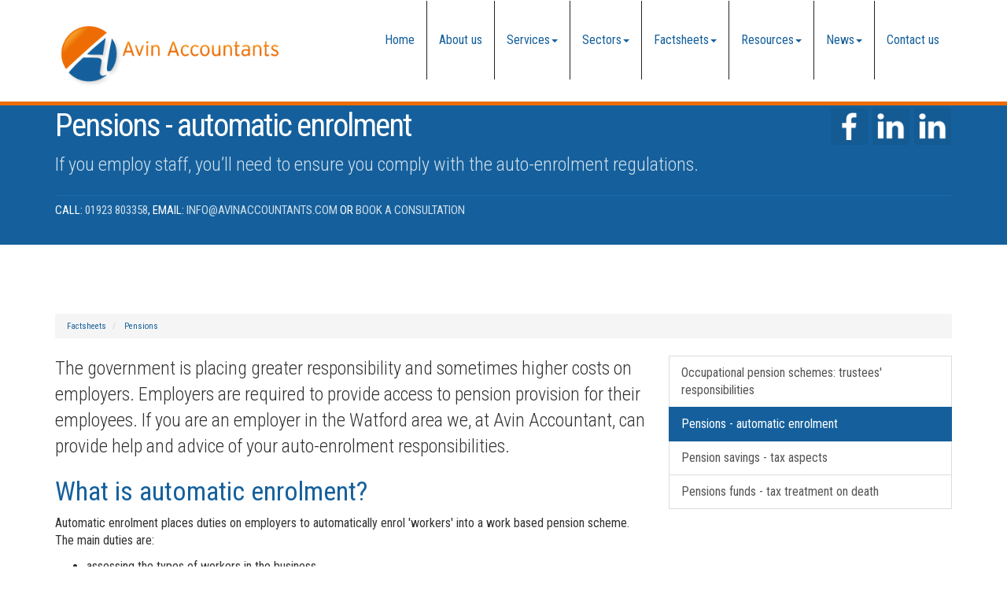

--- FILE ---
content_type: text/html; charset=utf-8
request_url: https://www.avinaccountants.com/factsheets/pensions/pensions-automatic-enrolment
body_size: 22235
content:

<!doctype html>
<!--[if lt IE 7]> <html lang="en-gb" class="no-js lt-ie9 lt-ie8 lt-ie7"> <![endif]-->
<!--[if IE 7]>    <html lang="en-gb" class="no-js lt-ie9 lt-ie8"> <![endif]-->
<!--[if IE 8]>    <html lang="en-gb" class="no-js lt-ie9"> <![endif]-->
<!--[if gt IE 8]><!--> <html lang="en-gb"> <!--<![endif]-->
	<head><meta http-equiv="X-UA-Compatible" content="IE=edge" /><meta charset="utf-8" /><meta name="viewport" content="width=device-width" /><link rel="shortcut icon" href="/favicon.ico" /><link rel="apple-touch-icon" href="/apple-touch-icon.png" />
<!-- Google tag (gtag.js) --> <script async src="https://www.googletagmanager.com/gtag/js?id=G-G5TK275LFP"></script> <script> window.dataLayer = window.dataLayer || []; function gtag(){dataLayer.push(arguments);} gtag('js', new Date()); gtag('config', 'G-G5TK275LFP'); </script>



<script type="speculationrules">
{
  "prerender": [{
    "where": {
      "and": [
        { "href_matches": "/*" },
        { "not": {"selector_matches": ".do-not-prerender"}}
      ]
    },
    "eagerness": "moderate"
  }]
}
</script>
	<link href="/css/styles.css" rel="stylesheet" type="text/css" media="screen" /><link href="/css/print.css" rel="stylesheet" type="text/css" media="print" /><link href="//fonts.googleapis.com/css?family=Montserrat" rel="stylesheet" type="text/css" media="screen" /><link href="//fonts.googleapis.com/css?family=Roboto+Condensed:400,300,700" rel="stylesheet" type="text/css" media="screen" /><link href="//unpkg.com/swiper@8/swiper-bundle.min.css" rel="stylesheet" type="text/css" media="all" /><link href="//unpkg.com/aos@2.3.1/dist/aos.css" rel="stylesheet" type="text/css" media="all" /><script src="//cdn.clientzone.com/framework/3.0/modernizer/modernizr.custom.2.8.3.min.js"></script><script src="//ajax.googleapis.com/ajax/libs/jquery/3.5.1/jquery.min.js"></script><script src="//cdn.clientzone.com/framework/3.0/bootstrap/bootstrap.min.js"></script><script src="//cdn.clientzone.com/framework/3.0/scripts/settings.js"></script><script src="//cdn.clientzone.com/framework/3.0/scripts/search.js"></script><script src="//ajax.aspnetcdn.com/ajax/jquery.templates/beta1/jquery.tmpl.min.js"></script><script src="//cdn.clientzone.com/framework/3.0/scripts/date.format.js"></script><script src="//cdn.clientzone.com/framework/3.0/scripts/newswire.js"></script><link href="https://www.avinaccountants.com/factsheets/pensions/pensions-automatic-enrolment" rel="canonical" /><title>
	Pensions - automatic enrolment Watford : Avin Accountant
</title></head>
	<body id="body" class="page-factsheets page-pensions page-pensions-automatic-enrolment">
<form method="post" action="/factsheets/pensions/pensions-automatic-enrolment" id="form1">
<div class="aspNetHidden">
<input type="hidden" name="__VIEWSTATE" id="__VIEWSTATE" value="gEZkJ3rsFOmOosRGIW4q40FxZvaStZ67ns+Mx1GFf+753xPKqY+/X8WBY+8DrRQNNcAghBBvXIrE9+syO08U22iiWpkDT6yfXc7F4x4wQEG7z35uZbv34VgM7P2Fy2DyNb4e2ZQip1r/bnh20rHT/Q5IZspphZUocAhKApDRJwgsFQezh4gxPB9KN+ZLFRrYaPN1+5wKk4G36johBAeUQz/Pjxgkt7jgMhcomDdMIZNWPp+VzG95AJF+tyRioCNzWVtfL5TkmhXm/VMwu2Ozg/Wd6ekv0Rli/4HLXrhJR5npgk2qWV7fgSAiEvH2t98qWjf0CcecZNQE6Cj08Sw+ikfkBlZdZtBssAakGV+rXCQvdMyRKeO3TixhiB/buocYlW4F3w2UNgTYlnWXTF39pdyvGXWOtQ6THRVvXK7xpNGxaDiCliODQOuswbF9jo6vsFx5iVoB6tm0khIIU/vriRGF7csaWitnrA1FI41osJW491acGMRg0AfOzBrI5HtQY64ypBb16uFf8ac7vv0CcXKBvnzJeTlgpxKAJgkAonyXQypxtqoRMWcmSDBfkKJuWsHxtevl7c5APz6ZkuL1js+xu/[base64]/rV+om8rTu9paZ6/SrmE386AMNpsSwMHG6d89ZuSewmyptG6TecphqOOvdpaFhhIMaQNt9yoIWF4MIORCWH8dBpqLnjeJicLSM00MvlxEUTAuIAFkLjrVB2qI/SyGq7/eollPNDtZk7X+uWo4h6FKq7d9nLJdPRsGKGuXXhw7yV/OZ5axcccSn1wqGLghJJWkFhsn2Sk0xfOiu6iH6BepycMII9v9nMmpHqDTwUg3dJp8ePqPUMs5gv7fFP9KveegrT0aRva7aHoVjXTp/+FmRefUCdqYkQ82aIrSVbG2ITjHJef3sNRIhVtfHWjGv1ed15uFl9KNwL4Kbl/FsZ82Q4q1t49BwdolWR3jbBCukqVyEn25H+uflms4nwsljhJ/DwXQkhu1dfZVhM+P8D+MVd6j0csBb6as/RnLWSsXoEvD/Qs1nRoHiYJYf3QxhJ6nrgxAhggyPbj22W+znAYezwDYmpusODiZiLsREUqTpTrYs4/f+Qv33obHYeutz5VpJVluPG+j3mrVARc3xN3u66o91MlWCRd0PcvsLpAZn/i0dppyMXbxfQhR6zXvxY1dQ5C76+/V6Y2s/qESBwI6pVd4GzcKqJd4d1bZvf7rcGzo+muXDXPSt/FD4CkFGBGquQkHNIFi79EE1kyprZRG8lOtmM8AZJNF5Bm+YT72HSoM6Uo0Yn4fq2S9IZNe6RYlj87GOD/WXjfdylJk8EafnLdn9h7IJQbKoVRh6Y/TILwa+yyX1cLWtPJ8quWh3uVxv9nnKTMMJU0qw/efzBeDINzxZf2qq8UtImJ6DejFNWFQGXUBqcBiZdxNk81qR+xGCkmnz+72TSMBlB0cPLBjBsodKKV/ZgTHZ58uhlYBJjiR8QLMOle4oqKQtS8onby70ibQFr9RzCmKfrP8kHxxZ+TDUsr0ZbY9oLTHbHnSJ/muuBoZqEJScf4sKJ0ybt7L/p6V73UHkGnH3D1oD2LMQLQ8HuLLEEmVr/Kubyr6wWTQD6/ZF45rmd1oAIKPHD10COoWSrhHqy1yIdvREvAkUEF2c62Q4Y4PnCG4WxuOxtUp8KbzJGbunWzpsCIRmZDzOrFtYLfCXMZJyZmQjvexIOrEVdBOi6BCC8A4aXV87Rk1Z2FqLprRZQBlPqyvbZlzzbwYPVOY0tzGjN1RN2cf3sWJ+qkrW/CL1BsDOsSrlF+6/ud9I7xMd8Cf7hh35xC7iB5S6r7IG6L5PdDlKr7QlFsP3RCLY/ska7RzEYgiGxwwn/WWxJcVCFMko7aq/[base64]/lz8lTCxRKsnOuXQRdHG0sh/DhPg9rQZMfTmFA6GlrLU3CIoUgigz/vQeplramZ3OKIIiU4Z526002E3AspQxtS0UDZCqKNXzQImQ56j3w5HKBMxX2ja/xz30TBAGUCdvF9jQt8JsOuGXxHsFFaueICbSMkbEjhTOIh47832GUUjM30Y5s53H0V+osf/+wZbU2hJyFZbIaMo4q1X4RH40h4lwt25mmCw6HXTRBaR5/pLReRMdyzulexwBguqkC+o2Ctom9rZZIqmbTlqX7A+GkFBHzGOQqT1wIvOJmbCyCNrudhfys/[base64]/AhZzG23aDF6+VoLpO5UWPSl+Cor3f1nLTX/HhCBUg1QTkeRpV3N6zjk2EXcYYslW5g5rYZoKPd9dUlPskAHwleEXrQVvVb+lzeCMJKMScsiPfJ6Lk8sCPjK5U6S8a2ku4ajy+S3+/bUsImW3wWsV9810QcI1Q6rSkhdNX7BxcR2+J19AH8v9qzroWGwxXjsugoOx552AwMcMyxoANzhKCHd/W+mYg9d+H3G0LHC18cxU5t7k/tMS6phl8e/9ioM1Z1RFZqjr8DRh7HHe4XhI+m8oIeF3ntgIwWwhFiNSrtgfyQpE8aHUHh+zN4bN7j1kXTCqiKLZVt8eNcgkO2qa00Tc3JEdC9WQPyl9k6RWG2qIqXssf/fZAxPjFSA36opxXlh3kgBrRdGzEuq0MoPMOnNt6d0cCD1IUBmPZc9teuye4js6mhhTFXs13SwwuPXTBfTezDUocbo44/inK78pGwXQ9gkb2Pkhp/+JRGzB6Vkmj7dtGTh6u51e/2QsK/9D//IX8dd7nESUEA20AmvORZA9L+5octSxrhSGP7EJD4UcEYyOqul49y1eaQKkzzXcZR1r7R5XNcMVtjVcBc6fOXcVRpUASWfwJpjHGHIZ4998QM1kfl49E3llRu5QCgte6XHx8WZiHXaD5Eh/inkQo8rUFk2CQXGpGNEss6lZQUawuikq+bN+Dzl9/xtZGnu3fzASKf30e7nitZjoLvAseqZMP7huUV/IAYb0G1ZtW6ii/Tp920DujxlEpq4kCk/6j3+BI7tJvI0Qqdrqc1ZZkCRziRxS7Oo/EF7bV5r8qJ6cLFUCUOG6hyEM5ItJY9KemtVUKi1+dMu+8j7ASclKtOmau9MB+GLNiToxtPjMYKX3uK3+TLkJ0v2IqjQmy16FEtp7Zpp8sJHjh+BtGdyTTBtjQSC2pH87s2Lzm0nX/wkFfv0wHM1iv4+NNqgOaeLWeWeb8dHParrBhsYOpw3paNlGTRutCzugnDEhpmDaORgswwXiT2oqwoFNwfkjmzUkdNhExiq8GL4ZCSM6zAcg4GqKuRGrY+/jWFRKxXhrPZ5RPYI91knvit8LoLwzk/iObXxhrzdzGYxlLgOXDHIIosGdbd79RTONZpD8bITPuxNZydzC3O2XXBK0mLrSnxTmBgnWuEqBBJpvZb58NIG6rnWsQ9FlEHhwW0oBSH1uCDAZJ3+HM3Ogcb0w45bqMtMK+HJ/AUPdxfuYdOZtL2uU4zpTupk9Rtb1KQtuXJWmGFa3FmutrjRq6PHPvnFOnAY00DyhVlOoq8UgLCQR528KJNWZPnR08CRlW4boUA2c6K4JGaJp8I1GpEdkO4KBlo+Xg+BFK45K/BbL9h68e6fIrijgI8t0qoJSiMzwrW1CbThj/Viys4YGR8D24zdnSwDuuuWAR1jQqPorz2UnC6UNVz557Ghn5IHYkKQSxRn8DMeE/OY4E5luwc81Ndrs3g1xE3aAOs44XEtqOu6Fv6yn6hVeILdKxwP80N/wL/Gx5W1e67h95rHJq6g84LIvhC8m6zzTwO3GwgQLnA7ypvitJ9mcpJPN47G7EW+vj3GiG13szjKGBG7JYpfBvcktg8fIFV/vBgJkWDYG22bzD0gNy92mIvYzjij+rVheoIdQ9dDTGE5nByQzBeJcTpLjfLipBBX0N586Ib7A9RQnIdf8yHg+IwP9lOvNFGieOp6luB7dUk7mORICberSFY30/2nvXT16OFhXYiWpgDoPZYJTt2bkf1oIJzQz3UDX0ezpSOEpj1HQYQuch2kjAMbtytwopcj4TsUeFVr80L7kGAnsMA7z0vhXboSAW7DIjmxhu6GL4F/wOwYpqQrCIJxVstyepImEm56GRnAzEy1VNZjUp1ZpWV7OiwaYTl/HqDEwq+0oKoCZEKJSKH5+aJAZJWYOAtcMiD4liBlqQ8PNGIj6Bf7qp9kFiOvZbgc9GvNPWCEVkHJkNQ1QIUjdebf4psk/o8+w+AmsRqwnp4uLvytL/eAzLOBjBUUNxo1YXz+VCqlKZsPZg/SIrm0+y9TlcUIrAhGCtB31/yjFhU9xC5wckRdnenTeg21U6BqogdY/yRjJ9xissPMMffIlI9cALzA3xHwmsv2sgjJ900cSv343qbu5UF4twK22OfNf5P2ZIACRuvkfyC26oslrk3niyYPAJ2dj6ECjHoPtpHVN0Te2IOXq1P1VACPyQ1SEeMPqRRaNCSDglEo2QmoMdoQf8huq2kNyyWV+dQZup2qy8a/MuVxTKwREL0DyhuGJfyf23/IZYG4IKyJgPvqUOYqnekmwIeOw++1oBX/wZi92Qkb4yVmKvdSQq9Hn4zWc4StQH/WuSiQG5DR63z37P+APNePIEIOuIGn5L2i/EKQi2mN0/mfRg7qkMc6rcFtCCR7uy2LzxPP7gBopXBNZxUfYhemMPNLMmB/ZdgEfkJJajPGi05/e40+nsI15U43VxeolW3s01n/pugz5/0NDaw7eCP9exkpS+XxOrFPk3Bgjw+4rYd45MxR0ORptX6W4Bwyy6dVPSgpR4qf4GCyl0NI9Ex+sDoYFBT+JApxHT411q1i1F8D0bszWyAfEJKsqbnDXFhgNwNPuFI9Yc6pBrkFG8d68jhbycYUnmt4HFyUOvAH7cpv5Ej64Xz1/FH7ctoeMz+qaIUa10zX3XnFaepPmt941gmBgS7KaRv7297Ds8DASXS2wgD5LogkLMrX+n1QQCPpG0EjSVTN4qTNopqaFWFptYnvIQThVCq38Mygg5PHgHCaOjTVrvasWEPzDmQnjru2Sleg7uJZh6o+e0cxF6BSuJ6/YtnERYY3l1pxmu4EBNS28RGrpyd9XmZb4Y5PfgWz/CLD7iC1yfvzTokyGoulq6XSGru5sCA7DtQjcRgbv2DnXVWFLVv3SPcA6feEEeTKdNGqHvTuwSkPy9P9ZTwY6wStuCCY4idl31zHYF359DJgJtFhr7KchxNkmv/hVhTTxMv7i2u6QqHjgXaYfq4R/MuNuHCrbREiVTl85H5yV59HR+RREP3CAMFm5fJbQhztgxIUyKFCYWqBehZE93lIK2GpL8tlYiU2WQgHpqbdmJj7DqF2ZgIPBS8X6LJznthaJj+0cZxKcjk+AwxOoLn9xRYDXDvUvwu6b3Q+gdlY/ln2Rvakb2q4aMCSSmXf+tUBcrUWVyuuKsTu6ZOHzFuAYi3FlTWJ3AHB/q9ua2HDydMPsx4/xCguU0ZZmJ7qNKfB3uRJ9TnIJpdHbUADkqtp11dWSekq2NhtD196o/tP/+VlMZp/L40GphUXbXHs/iqEGrioqYQjpjVoObHX/rfBcgBFyaVVGmC2YRq/7n3/VzNFospPjfeHHiIVzj0ymGv4KhLU4NiJaG4GAa7JA/mGmF6jO/WnJvGQNCXb5AdAPvr7gKWbsXMyZ5bxgsW4AC3GymBHnV6FTNf1hC9lT7OYDM7/QaIlmQPJn/zLQxe4UGHd7cW1XFPSmMHCTpVT15VHPq4yJSeYBvjRzqvHJqtqbqPGgCHylSMKUHk6BmXH1m84WHGmR5w6NXtZZtCeFwoe9kkjCYOzDPBAYyCMH8BLOnnBrOpZmX9im2HN/IH9uYbqM06X7XWqcGyAU6IQFmS+GhCwUu0xBWH8ncV05aC4TeQgq/jGAAoKZj8fSVSoQ01vf3CWPBtfyC7RBhnDlt6mXAmO2q38p4YQ5runht6xjvXdF0dDWjloXAIB23dL2t/0PTZw4w6uW+zKAnm8DRNaIZ3HYh3Gy9t6KvulQxCEiVsrVE/7FVO6YnQsjKuJxCk0xHvIKLxP5NC4d1xp8ZMhB44Gsw8rVjOhl1NKn9v3/X8KAMPJmRvAA/oqzFArLvs2cWd8yQ3WFMRpS6ZbRJUxjwvCgtCw3de2pVRO/3JUelSmzHL6DwAO/2lRu2G9CSYxSJoPrExoCHsP0BehVZy3PnJK3wnDSzrIKVi/FmaKRTmF5yU90PhSg/mtiSk5ftgZdfFOi3VbxBMpG7QN6Aae1OGxGGT5wQ3Zt1oMkG/pIeJI/ZERpcu3xXgXawMA1Iwr6bhQkqJYzityQuR49f8kpEowVdXy0evcDyVbAGjhKI99HKKwvcx5ZF5l/WmOpbOD4hIHGmA+JFYeKDWDQqz0WcgK0YdQ2ewV2B59uxvDgRR8gnbGKPnZIrn+ckFu31zeAxQwSR8tCDq/A64nKOgWw518Anqi9wlEKKtqiBr/rMcNkfK2TCC+LDFD6uvJChmttt8V7utoQnxnjeN7qG9/wpMeSZx4EC6LDnrl0qfP7dXKqYTDhBMG4k1KLjFa9mfXWo4Zt+KlQ+JgmhwLitYaL7gwz0iZJ1B+sF/9rULuN2IFonX5haiGktH9ls/vL6Sjh7yNwvUyc/ni/3OPJ0ernTKJN0DIf01BOEwyWBTMvoxHouDTHEx4Tr5RTmy+DZmmuzSgOh9/quWfwFmL5Rr4JpLAebeol6KUEVn9BUNHxu1ew7KT0eeGCgoFjIjWl738ACM/IGLhwgBBP5v+7cY89gD7W2B6x0r9sPdrF4vDDMqrbJWDf+fKAZHljY93UxYG0GLJ/7wqNYwkVZZY6GlCE4Xue2YDce6zUGbI4GkikCIWsiOSHooJ1mN01H9RPo4QzQt2OtadB8IerOORVJWSkoSogfU/prFrk2OmIlp8jFNMFf+OYHDZ/xQhxAjzMvU9DQMHeYeTdYzOu3DzzATbFynIOqQJaeyF9LqW4C32e6RRJQgFA0mMIq0Yfyik8/zdl+FFCt+pOOOoIGaO0kMpMWxb3zEZK+5RsQR9/l6x3w7mtmvz2szSdJuj101Uwz+GShOt4sLe89tYQ9p/bMR6ehXVSx4wktiSHYiV5a3jGXoE3nZX3vPXTJn41s0r6D/5//gIhjZyAR5oSmb/+040gA8MVQ5T0aiOYiJVE1a+/NgjhpIJBeqamq1yq7YV+CIjAynFWaZr3d/du9dBuwYPLM2mYglzZlITEyc6YtdttMEe0VR9rCwyPrxwbKGYJgY2CqiGLhr6i2SyYrWbBUnoqEMSG9QjEiq8AjdBaA1i4hcPEQSaYIl6guNmyoN0l1OKq4wO3vVwoA89KulmOYtBjk+Erdef7IkYl9UzDm2QugoQw/pyLMTMO8A9p/ZhgBcZHWDE93ln/RAmeJ6JiYwvDjWY8Brzp5XZCXY7Wqv+l2su1o79RnHt0mzpEUMyAxkXx03H6mnK3yguFkKWd85oL+yilvGXKuJzOl50yqGa7o35yh5HaZ23/xmwXL25qhH63K5cmcPDPi3I9TkSZHeF4O+/WfRbuc/0dehmLVYGfgbn8ysVDdiZhuBZ6pi2w5UFSqC/i5B7V1ANkZludH25SgsrwFkyLoSwn8RxYtTv+6thtAwsKhvUVxcHWSE61l/iKyWte6JxZ4xxNWwBby1Yx13JZpyif9u2aKY9n/G3Fifun9Xp+drIygOfnUtMS+Wfgr7reqHhKODG17HCKGE6PiMa9LffYzqkA3PAIkBWtGpENmorbtKLkprZitZypHCfal6mTrCNDJ2ygFn7KAxJ6eDGsNJpVRC7rbUDJlXAOixf1ccOA5odMxKqXVtnuZ7BTUsZw53q/SdIZjIN6k5LDCttMEG7Lu5lzI1JHsVGjfdCI1616QtWglM9d/+NUjgXUCqK6qkB7rxqL8eqByED8R9FM7Ad6HlN8ApHkUTL2DdEz6L3GzDhKOffJEAaHhgpoTDOY8le3N3gXrDY5SD5gJVsS4rKrSd2ucVh4/oYqkE2eXwPc49xYZwrb4Yyi7IFlJ2PS4tj3cAM+ZqgVd5u3gxetoOndBr7QSvIMuhhSTV+qMGW2g7HLAEZt3QZB8ChTYXkM/G1FJ6+5EWHuYkpMK9wWn8hE/ng8y3Q5XHpMPMoP1MNLdCvi6U4h96b6x71fuRFcAslah543hurq8d2831ZHO5AZLVz6TWmvM6s1hSRThV9wK/gtXxTrbzsOMNWvXg0bpw2JNsVT8kEFP1XPw0QCfd/gb5ZxA6eo4oUMgLWukvEs+Dy4C+cdgum82zazVeO2Wdw4hvWyJkmW6hBAjjIURIdC0nluSy50ipNiDCm+2l8V5c6fQ6QABOhxlmDs9qbI4FVErmdTOnzrMPqOx2V78G+2285sh/D7Pj6KgLO2CmGvA9FeMrRpVMhj/VY87w3vy7LaB69n8QPXbAdmQWv3SxQunDrKgD9GBHH/[base64]/APjgHqtiGZNYT8Hec5PTZOx7KTGxDlckqgDif83iHTbB4uNxUpItJSdIYkpF0Ly50U/GelWGauqJCa5mnMA/olG7rAEQroCKc4JaK8LG7wsfQMkxHnRFEumCmhZm7fMkqHDKyOAIhl1PZp2QBq2cxoWhluBhfeyLb29DEQzL9rMiGM+DkGauXNA8W2zzW9HzZDB6ij1whdaQ2dGgcHCsdGIqdR1MYksQl2f/1dyfVg8LjyZhwbH7foYZ9lOad/fJkWcLNl3fLCM2TAA5Y4eryOLrCdKgR5l8LGhd3JVU26UIBOVRN07sd5Rfqbq0Q37IiuMaRdZvHQgje0gI9dpoGiXa4CKxICiYWxOvrKhuXtnIP5FnxKczFMLsE8+1c9DiWasxcGtEl5kmF9YlWzDeUpRcX2yGJle+6xGKJ/WcSsVGkEIg6NOUb2nNq8iWUAUot6SBjsUrE9bIu4WpQns7XNRm/hhPOLHE93IsgqXsDG7AP3EW9dyLcveo68E0eTsQcmwP6+3I/pbId0xBbyz8N0H6pXlL9XrwcqYEppUGuHbNdOma61dlkQFPCifukzsvIlWKRcL5b90mfahK0HckmB1boTzwBZbVfsM5cWAoYMkkpYcjc2T7aLlrQ7nw2W7RlmgZ9YXHq3cKL7xFirYUTDfJIBH1/2GtUHiVPjC8koVVcLMQ4XGDcvXhHCbOuIA/sRwO3AEuiXH0QEqilfgt7QaYeiCisOypPzdecxIpguUTCaI2sgVl+/hpUUpHDPYmUdVHjUJlWNyPCGQZdlDAH5Kqrdl5GEU0lUO0CXPvAqUfiAW7eM+hy5QNclb0Vd9qkkdXojTHufTJiVrtyZv+RSp5W5uGwDQV/iswhQxGZD7cAKXmXgxCYbx1Xr5ttgMuctXYu4LoNM1I7XYWZNt/cW69qwVNBz5Yc8pw82I1JUYoqVP0jXctWzAKAWKQf9Wi8W52kDfoUQP4L7CEIe4FbCm/[base64]/mimqwqugu6EKcZVJDM0WCZ1jyl/Vr5IStpPfiqqfZmuAcdr57eDIdKs/P/FWO9QZLrOvKzcf6ipBXWIO+r7AE0ub6NE2OmQIj6fB+PWfQIfrn+rOQFk4LIKES9lXsJjjfhf+sfHPXgm5ToHFO4AuoRfmlbk8StdHjLyQJd/m55f+QjKDvWGlmyPLZdz3BntS1EHBgRKOD/56rP4NgDhBKz1M1A2JgEOJ2UZTrFdkrq7S+Cp2cTWIYfYEgiqyYx+tODF6neU3IndMs2eXyS8S2rVQGnbjfVWKYGyH3Tz2gOtzK/tDo6AeNqtI0Vj38qaP6jsO8WZy9l40bD63w+t/sA2CrfFDXtzqAJv+rCly+nPs3QkxN5yUk+sdebLOfK0gvIwBGtVLMWM0ofc1fVeOpBVjKMUhRrKDKbA47lh+QSy20HNA+ojD6vcKRzPCouBkFMQskUAASHxGiJ3G+PJ3FzOlgQ05qEk6T9vpSKWSYoAbm83xSk+zBZmuuxjD9cd1Hr5jEl4kI58EjOtCS8+XR0GoTMy/TcNh8OgZbq8qcOH8B65ZdLeFhyWTIw93PWdBXN8O4Tg2/[base64]/YcNjq8ayCj/qPeT7ZFgyAwB15Zw36Kin+NqwHR1uCU1eQK1KuAT4BRfp8wC2Izs4dLrfsyf1xIq4UUQl7Z2krNgPxJliEcO12ACQsjjAGqniyZZ17x7BZqmOV4BDWrIktPF9G/XiCGXk7hJMIN0wqvClah/eNXiz0ZovMxdT9jVvTcc3mpck+p0e1ZlvTyJAfHqaL/VcGNK3P4HMdH4tuunxKBGp5rcHvrsqy0pXJOn48Rf5sWRVzX3ebtj2ZLwYdyLbKIbgrpo3hQiV2Y4C9+6ow4V0IzrPj6pVVxEqgx8mum48N1ETVngx4li/[base64]/VSLv2efhc3xRNeZHXuTmknCyMB4vlmoEgXq2qfCzvefC6qml7fSNpNQCi1Gy/YFBruB1T6d4CirZH7gAp970z3/mBul+aQJk6mpaSJIBp/JCx42Ggb3Ea8/szRmxZdS7/1VBtODN5mf+WwVTKbgBbhIiwmnvXDRAewm+gu32F9fMSqBVBYisNOPz6yEUzAPUga/o+I+AAjjp/FJJF6XAECd4iXjVFPbyl1LJMYo1XWz9kMPLA==" />
</div>
<!-- IE6 warning and Accessibility links -->
<div class="container">
	<div class="access-links">
	<h2 id="page-top">Accessibility links</h2>
	<ul>
		<li><a href="#skip-to-content" title="">Skip to content</a></li>
		<li><a href="/accessibility" title="">Accessibility Help</a></li>
	</ul>
</div>
	<div class="browser-wrap">
    <div class="chromeframe" style="display: none;">
        <p>You are using an outdated browser. <a href="https://browse-better.com/">Upgrade your browser today</a> for a better experience of this site and many others.</p>
    </div>

    <!--[if IE]> 
        <div class="chromeframe-ie">
            <p>You are using an outdated browser. <a href="https://browse-better.com/">Upgrade your browser today</a> for a better experience of this site and many others.</p>
        </div>
        <div class="small">
            <p>If you are having trouble viewing this website and would like some information please contact us on the details below...</p>
            <p>Tel: 01923 803358</p>
            <p>Email: <a href="mailto:info@avinaccountants.com">info@avinaccountants.com</a></p>
            <p>Address: <span itemscope itemtype="http://schema.org/AccountingService" class="address-mini">Avin Accountant, 
<span itemprop="address" itemscope itemtype="http://schema.org/PostalAddress">
<span itemprop="streetAddress">78 Queens Road</span>, <span itemprop="addressLocality"> </span>, <span itemprop="addressRegion">Watford</span> <span itemprop="postalCode"> WD17 2LA</span>
</span>
</span></p>
        </div>
    <![endif]-->
</div>
</div>
<!-- / IE6 warning and Accessibility links -->
<div class="site-wrap">
    <header class="site-header-wrap">
        <div class="container">
            <div class="row">
                <div class="col-lg-4 col-md-3 col-sm-12">
                    <a href="/" title="Avin Accountant" id="print-logo">
                        <img src="/img/logo.png" loading="lazy" alt="Avin Accountant logo" id="logo" class="img-responsive">
                    </a>
                </div>
                <div class="col-lg-8 col-md-9 col-sm-12">
                    <nav>
  <div class="navbar navbar-default"><div class="navbar-header"><button type="button" class="navbar-toggle" data-toggle="collapse" data-target=".navbar-collapse"><span class="icon-bar"></span><span class="icon-bar"></span><span class="icon-bar"></span><span class="burger-menu-title">MENU</span></button></div><div class="navbar-collapse collapse">
<ul data-cmsnoindex="true" class="nav navbar-nav">
<li><a target="_self" title="Home" href="/">Home</a></li>
<li><a target="_self" title="About us" href="/about-us">About us</a></li>
<li class="dropdown">
<a class="dropdown-toggle" data-toggle="dropdown" href="/services" title="Services" target="_self">Services<b class="caret"></b></a>
<ul class="dropdown-menu">
<li><a target="_self" title="Overview" href="/services">Overview</a></li>
<li><a target="_self" title="Business start up" href="/services/business-start-up">Business start up</a></li>
<li><a target="_self" title="Compliance services" href="/services/compliance-services">Compliance services</a></li>
<li><a target="_self" title="Consultancy & systems advice" href="/services/consultancy-and-systems-advice">Consultancy & systems advice</a></li>
<li><a target="_self" title="Support services" href="/services/support-services">Support services</a></li>
<li><a target="_self" title="Taxation" href="/services/taxation">Taxation</a></li>
</ul>
</li>
<li class="dropdown">
<a class="dropdown-toggle" data-toggle="dropdown" href="/sectors" title="Sectors" target="_self">Sectors<b class="caret"></b></a>
<ul class="dropdown-menu">
<li><a target="_self" title="Overview" href="/sectors">Overview</a></li>
<li><a target="_self" title="Charity Advise" href="/sectors/charity-advise">Charity Advise</a></li>
<li><a target="_self" title="Construction Businesses Support" href="/sectors/construction-businesses-support">Construction Businesses Support</a></li>
<li><a target="_self" title="Healthcare accounting service for healthcare professionals" href="/sectors/healthcare-accounting-service-for-healthcare-professionals">Healthcare accounting service for healthcare professionals</a></li>
<li><a target="_self" title="Legal" href="/sectors/legal">Legal</a></li>
<li><a target="_self" title="Property Rental & Investments " href="/sectors/property-rental-and-investments-">Property Rental & Investments </a></li>
<li><a target="_self" title="Service Sector" href="/sectors/service-sector">Service Sector</a></li>
<li><a target="_self" title="Travel Agents" href="/sectors/travel-agents">Travel Agents</a></li>
</ul>
</li>
<li class="dropdown">
<a class="dropdown-toggle" data-toggle="dropdown" href="/factsheets" title="Factsheets" target="_self">Factsheets<b class="caret"></b></a>
<ul class="dropdown-menu">
<li><a target="_self" title="Overview" href="/factsheets">Overview</a></li>
<li><a target="_self" title="Capital taxes" href="/factsheets/capital-taxes">Capital taxes</a></li>
<li><a target="_self" title="Corporate and business tax" href="/factsheets/corporate-and-business-tax">Corporate and business tax</a></li>
<li><a target="_self" title="Employment and related matters" href="/factsheets/employment-and-related-matters">Employment and related matters</a></li>
<li><a target="_self" title="Employment issues (tax)" href="/factsheets/employment-issues-tax">Employment issues (tax)</a></li>
<li><a target="_self" title="General business" href="/factsheets/general-business">General business</a></li>
<li><a target="_self" title="ICT" href="/factsheets/ict">ICT</a></li>
<li><a target="_self" title="Pensions" href="/factsheets/pensions">Pensions</a></li>
<li><a target="_self" title="Personal tax" href="/factsheets/personal-tax">Personal tax</a></li>
<li><a target="_self" title="Specialist areas" href="/factsheets/specialist-areas">Specialist areas</a></li>
<li><a target="_self" title="Starting up in business" href="/factsheets/starting-up-in-business">Starting up in business</a></li>
<li><a target="_self" title="VAT" href="/factsheets/vat">VAT</a></li>
</ul>
</li>
<li class="dropdown">
<a class="dropdown-toggle" data-toggle="dropdown" href="/resources" title="Resources" target="_self">Resources<b class="caret"></b></a>
<ul class="dropdown-menu">
<li><a target="_self" title="Overview" href="/resources">Overview</a></li>
<li><a target="_self" title="Downloadable forms" href="/resources/downloadable-forms">Downloadable forms</a></li>
<li><a target="_self" title="Market data" href="/resources/market-data">Market data</a></li>
<li><a target="_self" title="Online calculators" href="/resources/online-calculators">Online calculators</a></li>
<li><a target="_self" title="Tax calendar" href="/resources/tax-calendar">Tax calendar</a></li>
<li><a target="_self" title="Tax rates & allowances" href="/resources/tax-rates-and-allowances">Tax rates & allowances</a></li>
<li><a target="_self" title="Useful links" href="/resources/useful-links">Useful links</a></li>
</ul>
</li>
<li class="dropdown">
<a class="dropdown-toggle" data-toggle="dropdown" href="/news" title="News" target="_self">News<b class="caret"></b></a>
<ul class="dropdown-menu">
<li><a target="_self" title="Overview" href="/news">Overview</a></li>
<li><a target="_self" title="Autumn Budget" href="/news/autumn-budget">Autumn Budget</a></li>
<li><a target="_self" title="Spring Statement" href="/news/spring-statement">Spring Statement</a></li>
<li><a target="_self" title="Hot Topic" href="/news/hot-topic">Hot Topic</a></li>
<li><a target="_self" title="Latest News for Business" href="/news/latest-news-for-business">Latest News for Business</a></li>
</ul>
</li>
<li><a target="_self" title="Contact us" href="/contact-us">Contact us</a></li>
</ul>
</div></div>
</nav>
                </div>
            </div>
        </div>
    </header>
    
    
        <div class="fixed-nav-pad">
            <div class="page-title-wrap">
                <div class="container">
                    <div class="content">
                        <div class="social-media">
                            <a href="https://www.facebook.com/Avinaccountants/" target="_blank" title="Facebook">
                                <img src="/img/icons/facebook.png" loading="lazy" alt="Facebook Icon">
                            </a>
                            <a href="https://x.com/avinaccountants" target="_blank" title="X">
                                <img src="/img/icons/linkedin.png" loading="lazy" alt="X Icon">
                            </a>
                            <a href="https://uk.linkedin.com/company/avinaccountants" target="_blank" title="LinkedIn">
                                <img src="/img/icons/linkedin.png" loading="lazy" alt="LinkedIn Icon">
                            </a>
                        </div>
                        <h1>Pensions - automatic enrolment</h1>
                        <p class="lead">If you employ staff, you’ll need to ensure you comply with the auto-enrolment regulations.</p>
                        <p class="contact-details">Call: <a href="callto:01923 803358">01923 803358</a>, email: <a href="mailto:info@avinaccountants.com">info@avinaccountants.com</a> or <a href="https://outlook.office.com/book/Avinaccountants1@avinaccountants.com/?ismsaljsauthenabled" target="_blank">Book a Consultation</a></p>
                    </div>
                </div>
            </div>
        </div>
    
    <div class="site-main-content-wrap">
        <!-- Skip to content link - place just before main content! -->
        <a name="skip-to-content" class="skip-to-content"></a>
        <!-- / Skip to content link -->
        <div class="container soft-ends-large">
    
<accsys_noindex>

        <ol class="breadcrumb">
    
        <li >
        
         <a href='/factsheets' title='Factsheets' target="_self">Factsheets</a>
        </li>
    
        <li >
        
         <a href='/factsheets/pensions' title='Pensions' target="_self">Pensions</a>
        </li>
    
        </ol>
    
</accsys_noindex>

    <div class="row">
        <div class="col-sm-8">
            

<div class="opening-para">
<p>The government is placing greater responsibility and  sometimes higher costs on employers. Employers are required to provide  access to pension provision for their employees. If you are an employer in the Watford area we, at Avin Accountant, can provide help and advice of your auto-enrolment responsibilities.</p></div>




<h2>What is automatic enrolment?</h2>
<p>Automatic enrolment places duties on employers to automatically enrol 'workers' into a work based pension scheme. The main duties are:</p>
<ul>
<li>assessing the types of workers in the business</li>
<li>providing a qualifying automatic enrolment pension scheme for the relevant workers</li>
<li>writing to most of their workers explaining what automatic enrolment into a workplace pension means for them</li>
<li>automatically enrolling all 'eligible jobholders' into the scheme and paying employer contributions</li>
<li>completing the declaration of compliance and keeping records</li>
<li>doing a re-enrolment and re-declaration every three years.</li>
</ul>
<h2>Assessing the types of workers in the business</h2>
<p>Whether this is an easy or difficult task depends on the type of business. A business which uses the services of casual workers, very young or very old workers will need to spend some time in analysing its workforce. A business which only employs salaried staff will have an easier task.</p>
<p>A 'worker' is:</p>
<ul>
<li>an employee; or</li>
<li>a person who has a contract to provide work or services personally and is not undertaking the work as part of their own business.</li>
</ul>
<p>The second category is defined in the same way as a 'worker' in employment law. Such people, although not employees, are entitled to core employment rights such as the National Minimum Wage (NMW). Individuals in this category include some agency workers and some short-term casual workers.</p>
<p>There are three categories of workers: eligible jobholders; non-eligible jobholders; and entitled workers.</p>
<p>An 'eligible jobholder' is a worker who is:</p>
<ul>
<li>aged between 22 years and the State Pension Age</li>
<li>earning over the minimum earnings threshold (currently &pound;10,000)</li>
<li>working or ordinarily working in the UK</li>
<li>not already in a qualifying pension scheme.</li>
</ul>
<p>Most workers will be eligible jobholders unless the employer already has a qualifying pension scheme. These are the workers for whom automatic enrolment will be required.</p>
<p>Other workers (non-eligible jobholders) may have the right to 'opt in' (ie join a scheme) and should therefore be treated as eligible jobholders if they do opt in. 'Entitled workers' are entitled to join the scheme but there is no requirement on the employer to make employer contributions in respect of these workers.</p>
<p class="resource-alert resource-alert-info">The categorisation of workers can be difficult in some circumstances. Please <a href="/contact-us" title="Contact us" class="resource-alert-link">contact us</a> if you are unsure of how to assess the types of workers you have.</p>

<h2>What is a qualifying automatic enrolment pension scheme?</h2>
<p>Employers are able to comply with their obligations by using an existing qualifying pension scheme, setting up a new scheme or using the government low cost scheme - the National Employment Savings Trust (NEST).</p>
<p>It is important that the pension scheme chosen will deliver good outcomes for the employee's retirement savings. This may mean that an employer's existing scheme may not be appropriate as it may have been designed for the needs of higher paid and more senior employees. This may mean that NEST for example may be an appropriate scheme for employees who are not currently entitled to be a member of an existing employer scheme.</p>
<p>To be a qualifying automatic enrolment scheme, a scheme must meet the qualifying criteria and the automatic enrolment criteria.</p>
<p>The main part of the qualifying criteria requires the pension scheme to meet certain minimum standards, which differ according to the type of pension scheme. Most employers will want to offer a defined contribution pension scheme. The minimum requirements for such schemes are a minimum total contribution based on qualifying earnings, of which a specified amount must come from the employer.</p>
<p>To be an automatic enrolment scheme, the scheme must not contain any provisions that:</p>
<ul>
<li>prevent the employer from making the required arrangements to automatically enrol, opt in or re-enrol a 'jobholder'</li>
<li>require the jobholder to express a choice in relation to any matter, or to provide any information in order to remain an active member of the pension scheme.</li>
</ul>
<p>The second point above means, for example, that the pension scheme has a default fund into which the pension contributions attributable to the jobholder will be invested. The jobholder should however have a choice of other funds if they want.</p>
<p class="resource-alert resource-alert-info">We may be able to advise you on an appropriate route to take. Please <a href="/contact-us" title="Contact us" class="resource-alert-link">contact us</a>.</p>
<h2>Does automatic enrolment apply to all employers?</h2>
<p>Since October 2017, all employers have automatic enrolment duties from the date they employ their first member of staff.</p>
<p>In principle, contributions will be due from the first day of employment but it is possible to postpone automatic enrolment for some or all employees for a period of up to three months. This may, for example, be used to avoid calculation of contributions on part-period earnings.</p>
<p> An employer can find out more about their duties at <a href="http://www.thepensionsregulator.gov.uk" class="resource-alert-link" target="_blank">www.thepensionsregulator.gov.uk</a>.</p>
<h2>Communicating with your workers</h2>
<p>Employers are required to write to all workers (except those aged under 16, or 75 and over) explaining what automatic enrolment into a workplace pension means for them.</p>
<p>There are different information requirements for each category of worker. For an eligible jobholder, the letter must include details of how the employee can opt out of the scheme if they wish. The letter must not, however, encourage the employee to opt out.</p>
<p>The Pensions Regulator (TPR) has developed a set of letter templates to help you when writing to your employees.</p>

<h2>Automatic enrolment of eligible jobholders and payment of contributions</h2>
<p>As part of the automatic enrolment process, employers will need to make contributions to the pension scheme for eligible jobholders.</p>
<p>All employers now need to contribute at least 3% on the 'qualifying pensionable earnings' for eligible jobholders. There is also a contribution which needs to be paid by employees if the employer does not meet the total minimum contribution of 8%.</p>
<div class="example">
    <h3>Example</h3> 
    <ul>
        <li>If the employer contributes only 3% then the employee's gross contribution will be 5% so that an 8% total minimum contribution is made.</li>
        <li>If the employer contributes 5% then the employee's gross contribution will only be 3%.</li>
    </ul>
</div>
<h3>What are qualifying pensionable earnings?</h3>
<p>Earnings cover cash elements of pay including overtime and bonuses (gross) but minimum contributions are not necessarily calculated on total earnings. Contributions will be payable on earnings between a lower and a higher threshold. These thresholds are currently £6,240 and £50,270. (The earnings between these amounts are called qualifying earnings).</p>
<p>If we do your payroll, we can help you make these calculations and tell you the deductions from pay and the payments required to the pension scheme.</p>
<h2>Declaration of Compliance</h2>
<p>TPR was established to regulate work-based pensions.</p>
<p>An employer should have initially completed the Declaration of Compliance within five months of their duties starting. In essence the Declaration of Compliance process requires the employer to:</p>
<ul>
 <li>confirm the correct auto enrolment procedures have been followed; and</li>
 <li>provide various pieces of information such as the number of eligible jobholders enrolled.</li>
</ul>
<h2>Employers&rsquo; ongoing duties</h2>
<p>Employers continue to have ongoing duties in respect of auto-enrolment.</p>

<h3>Re-enrolment</h3>
<p>Employers have a legal duty to re-enrol certain employees back into an automatic pension scheme every three years. The process involves reassessing the workforce and re-enrolling certain employees into their chosen qualifying automatic pension scheme. Employers are also required to complete the re-declaration of compliance with TPR, even if they do not have any staff to re-enrol. Re-enrolment should take place approximately three years after the original staging date.</p>
<p>As part of their re-enrolment responsibilities, employers are required to carry out the following tasks:</p>
<dl class="dl-content">
  <dt>Re-enrolment date </dt>
  <dd>Unless it is the first re-enrolment date this is always the third anniversary of the previous re-enrolment date. There is no option to postpone the re-enrolment date.</dd>
   <dd><i>If it is the first re-enrolment date there is a six month window from which to choose a date for re-enrolment. This can be either three months before or after the third anniversary of the original staging date. This situation is likely to be unusual.</i></dd>
 
 <dt>Reassess the workforce </dt>
  <dd>The employer will only need to assess employees who were previously auto-enrolled and have subsequently either: asked to leave (opted out) of the pension scheme; left the pension scheme after the end of the opt-out period; or stopped or reduced their pension contributions to below the minimum level (and who meet the age and earnings criteria to be re-enrolled). Once the assessment is complete, employers should re-enrol eligible staff into a qualifying pension and start making contributions within six weeks of their re-enrolment date.</dd>
 <dt>Write to those who have been re-enrolled</dt>
  <dd>The employer will need to write to each employee who has been re-enrolled into the pension scheme. This should be done within six weeks of the re-enrolment date. Template letters are available on TPR website.</dd>
 <dt>Complete the re-declaration of compliance</dt>
  <dd>the employer is required to complete and submit the re-declaration of compliance with TPR to let them know that they have met their legal duties. This should be done within five months of the third anniversary of the staging/previous re-enrolment date. An employer is required to do this even if they have not re-enrolled any staff into the pension scheme.</dd>
</dl>
<p>Remember, re-enrolment and re-declaration is a legal requirement and failure to comply with the regulations may result in a fine.</p>
<h2>The penalties for non-compliance</h2>
<p>Employers who fail to comply with their legal duties may be subject to enforcement action. TPR has a range of powers it can utilise when taking action for non-compliance. This can range from warning letters and statutory notices to financial penalties. Fines range from a £400 fixed penalty, to a varying daily escalating penalty of between £50 and £10,000, depending on the number of employees. In the most extreme cases the Regulator may seek a criminal prosecution.</p>
<h2>Keeping records</h2>
<p>Finally, an employer must keep records which will enable them to prove that they have complied with their duties. Keeping accurate records also makes good business sense because it can help an employer to:</p>
<ul>
<li>avoid or resolve potential disputes with employees</li>
<li>help check or reconcile contributions made to the pension scheme.</li> 
</ul>

<h2>Duties checker TPR guidance</h2>
<p>TPR guidance is available for employers to help them comply with their automatic enrolment duties: <a href="http://www.thepensionsregulator.gov.uk/en/employers" target="_blank">www.thepensionsregulator.gov.uk/en/employers</a>.</p>
<p> Using the duties checker and the guidance, employers can follow a step-by-step process to comply with their duties. The guidance also includes links to tools and resources.</p>

<h2>Changes ahead</h2>
<p>New law in the form of The Pensions (Extension of Automatic Enrolment) Act 2023 extends the automatic enrolment regime.  The Secretary of State will have the authority to be able to introduce new regulations to:</p>
<ul>
	<li>Reduce the lower age limit for auto-enrolment from 22 to 18</li>
	<li>Remove the lower earnings threshold for qualifying earnings (this is currently £6,240 per annum) so that contributions are calculated from the first £1 earned up to the upper limit (currently £50,270 per annum)</li>
</ul>
<p>The implementation date for this has not yet been announced.</p>

<p> 
<div class="closing-para">
<h2>How we can help</h2>
<p>As you can see pensions  automatic enrolment is not a straightforward business. If your business is in the Watford area please do <a href="/contact-us" title="Contact us">contact us</a> at Avin Accountant for help and  advice. We can help you to manage the road to automatic enrolment and help you  to comply with the requirements when you are in automatic enrolment.</p></div>




 
        </div>
        <div class="col-sm-4">
			<aside>
				<nav>
  <div class="content-page-nav-list-wrap">
<div class="list-group">
<a class="list-group-item" title="Occupational pension schemes: trustees' responsibilities" target="_self" href="/factsheets/pensions/occupational-pension-schemes-trustees-responsibilities">Occupational pension schemes: trustees' responsibilities</a>
<a class="list-group-item active" title="Pensions - automatic enrolment" target="_self" href="/factsheets/pensions/pensions-automatic-enrolment">Pensions - automatic enrolment</a>
<a class="list-group-item" title="Pension savings - tax aspects" target="_self" href="/factsheets/pensions/pension-savings-tax-aspects">Pension savings - tax aspects</a>
<a class="list-group-item" title="Pensions funds - tax treatment on death" target="_self" href="/factsheets/pensions/pensions-funds-tax-treatment-on-death">Pensions funds - tax treatment on death</a>
</div>
</div>
</nav>
			</aside>
        </div>
    </div>
</div>
    </div>
    <section class="accreditation-wrap">
        <div class="container">
            <img src="/img/acca.png" alt="ACCA"> <img src="/img/quickbooks.png" alt="Intuit Quickbooks"> <img src="/img/sage-logo.png" alt="Sage"> <img src="/img/xero.png" alt="Xero">
        </div>
    </section>
    <footer class="site-footer-wrap">
        <div class="container">
            <div class="row">
                <div class="col-sm-6">
                    <div class="xs-block">
                        <h5>About our team</h5>
                        <p>Avin Accountant is a firm of Chartered Accountants based in Watford offering accounts, taxation, business advisory and support services to a wide range of businesses and individuals.</p>
                        <p>
                            <a href="/about-us" class="btn btn-primary btn-sml">More about us</a>
                        </p>
                    </div>
                </div>
                <div class="col-sm-3">
                    <h5>Latest news</h5>
                    
        
         
        
<a href="/news/latest-news-for-business/archive/news-article/2026/January/inheritance-tax-reliefs-threshold-to-rise-to-25-million-for-farmers-and-businesses" title="Inheritance Tax reliefs threshold to rise to £2.5 million for farmers and businesses" class="cta-news-footer" >
	<div class="text-wrap">
		<div class="object-wrap">
			<p class="date">06 Jan 2026</p>
		</div>
		<h2 class="cta-heading">Inheritance Tax reliefs threshold to rise to £2.5 million for farmers and businesses</h2>
	</div>
	
</a>

         
        
<a href="/news/latest-news-for-business/archive/news-article/2026/January/e-invoicing-will-be-fundamental-change-for-vat-registered-businesses" title="E-invoicing will be fundamental change for VAT-registered businesses" class="cta-news-footer" >
	<div class="text-wrap">
		<div class="object-wrap">
			<p class="date">06 Jan 2026</p>
		</div>
		<h2 class="cta-heading">E-invoicing will be fundamental change for VAT-registered businesses</h2>
	</div>
	
</a>

         
        
<a href="/news/latest-news-for-business/archive/news-article/2026/January/mtd-penalties-waived-for-first-year-of-income-tax" title="MTD penalties waived for first year of Income Tax" class="cta-news-footer" >
	<div class="text-wrap">
		<div class="object-wrap">
			<p class="date">06 Jan 2026</p>
		</div>
		<h2 class="cta-heading">MTD penalties waived for first year of Income Tax</h2>
	</div>
	
</a>

         
        
         


                </div>
                <div class="col-sm-3">
                    <div class="xs-block">
                        <h5>Contact Details</h5>
                        <p>
                            <span class="phone">
                                <small>Please call:</small>
                                <br>
                                <a href="tel:01923 803358">
                                    <span aria-hidden="true" class="glyphicon glyphicon-earphone"></span> 01923 803358</a>
                            </span>
                        </p>
                        <p>
                            <span class="email">
                                <small>Or email us:</small>
                                <br>
                                <a href="mailto:info@avinaccountants.com">
                                    <span aria-hidden="true" class="glyphicon glyphicon-envelope"></span> info@avinaccountants.com</a>
                            </span>
                        </p>
                        <address><span itemscope itemtype="http://schema.org/AccountingService" class="address-mini">Avin Accountant, 
<span itemprop="address" itemscope itemtype="http://schema.org/PostalAddress">
<span itemprop="streetAddress">78 Queens Road</span>, <span itemprop="addressLocality"> </span>, <span itemprop="addressRegion">Watford</span> <span itemprop="postalCode"> WD17 2LA</span>
</span>
</span></address>
                    </div>
                </div>
            </div>
        </div>
        <div class="end-wrap">
            <div class="container">
                <div class="row">
                    <div class="col-sm-8">
                        <p class="mini-site-map">
                            <span id="minisitemapwidget">
  <a href="/home" title="Home" target="_self">Home</a> | <a href="/contact-us" title="Contact us" target="_self">Contact us</a> | <a href="/site-map" title="Site map" target="_self">Site map</a> | <a href="/accessibility" title="Accessibility" target="_self">Accessibility</a> | <a href="/disclaimer" title="Disclaimer" target="_self">Disclaimer</a> | <a href="/privacy" title="Privacy" target="_self">Privacy</a> | <a href="/help" title="Help" target="_self">Help</a> | </span>
                        </p>
                        <p>&COPY; 2026 Avin Accountant. All rights reserved.</p>
                        <small>We use cookies on this website, you can find <a href="/privacy#cookies">more information about cookies here</a>.</small>
                    </div>
                    <div class="col-sm-4 custom-search">
                        <div id="searchareaWidget" class="form-search">
  
<div class="input-group">
    <input name="ctl00$ctl00$ctl07$txtSearchBox" type="text" id="ctl07_txtSearchBox" class="form-control search-query" placeholder="Site Search..." />
    
    <span class="input-group-btn">
	    <button class="btn btn-default search-button" value="<span class='glyphicon glyphicon-search'></span>" type="button" onclick="dosearch('search','ctl07_txtSearchBox');" >
	    <span class='glyphicon glyphicon-search'></span>
	    </button>
	</span>
    
</div>
  <script type="text/javascript">

        var $searchinput = $('.search-query');

        // Hook the key down event for the search input box and enter being pressed. Redirect the browser to the relevant search page to emulate the
        // search submit button press operation which in this case isn't available.
        $searchinput.keydown(function(event){

        if (event.keyCode == 13)
        {
        event.preventDefault();
        window.location = "/search?Q="+$searchinput.val();
        }

        });
      </script>
</div>
                    </div>
                </div>
            </div>
        </div>
    </footer>
</div>
<!--/end site-wrap -->
<!-- Scripts go here -->
<script src="//cdn.clientzone.com/framework/3.0/scripts/placeholder.min.js"></script>
<script src="/scripts/scripts.js"></script>
<!--[if lt IE 9]>
      <script src="//cdn.clientzone.com/framework/3.0/Bootstrap/respond.min.js"></script>
    <![endif]-->
<script src="https://unpkg.com/swiper@8/swiper-bundle.min.js"></script>
<!-- Initialize Swiper -->
<script src="https://unpkg.com/aos@2.3.1/dist/aos.js"></script>
<script>
    var swiper = new Swiper('.jumbotron-swiper', {
        loop: true,
    autoplay: {
        delay: 6000,
        disableOnInteraction: false,
    },
    speed: 1500,
    navigation: {
        nextEl: '.swiper-button-next',
        prevEl: '.swiper-button-prev',
    },
    pagination: {
        el: '.swiper-pagination',
        clickable: true
    },
    on: {
        slideChangeTransitionStart: function () {
            $('.banner-title').hide(0);
            $('.banner-title').removeClass('aos-init').removeClass('aos-animate');
            $('.banner-text').hide(0);
            $('.banner-text').removeClass('aos-init').removeClass('aos-animate');
        },
        slideChangeTransitionEnd: function () {
            $('.banner-title').show(0);
            $('.banner-text').show(0);
            AOS.init();
        },
    } 
}); 

AOS.init();
</script>


<div class="aspNetHidden">

	<input type="hidden" name="__VIEWSTATEGENERATOR" id="__VIEWSTATEGENERATOR" value="D325765F" />
	<input type="hidden" name="__VIEWSTATEENCRYPTED" id="__VIEWSTATEENCRYPTED" value="" />
	<input type="hidden" name="__EVENTVALIDATION" id="__EVENTVALIDATION" value="m26UlE7FMVKe97aOcqmVmuFBO9IpvrQcoJlhRJv+u412Gcbc74DiszZqYTzl8MH32IKaNjGtR/B42t0VYdCsMxl7PK9xIfoGLxy/ldARWQV6gPin3sbhsAzAAwGFfKPnPTmQv1IGqyExxvAf1oMwRsq/0I1AXAv+SUabss5dLQg=" />
</div></form>
<!-- Pre-EndBody -->
</body>
</html>
